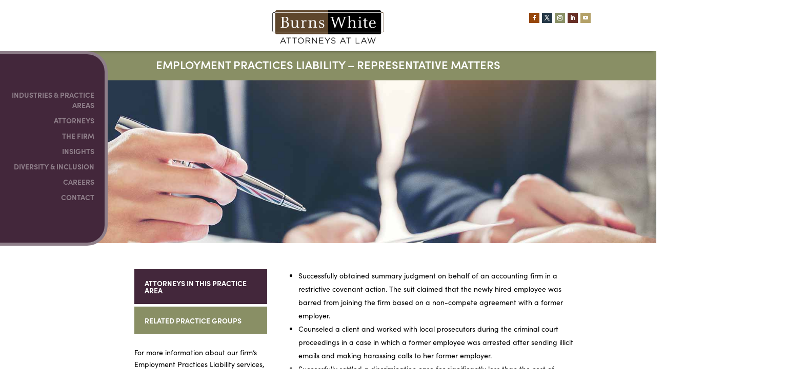

--- FILE ---
content_type: text/html; charset=utf-8
request_url: https://www.google.com/recaptcha/api2/anchor?ar=1&k=6Lez5MIhAAAAADRSw1a_83hq6k4LtuXHVCuKGkkT&co=aHR0cHM6Ly9idXJuc3doaXRlLmNvbTo0NDM.&hl=en&v=TkacYOdEJbdB_JjX802TMer9&size=invisible&anchor-ms=20000&execute-ms=15000&cb=cgjpqljb8j7
body_size: 44976
content:
<!DOCTYPE HTML><html dir="ltr" lang="en"><head><meta http-equiv="Content-Type" content="text/html; charset=UTF-8">
<meta http-equiv="X-UA-Compatible" content="IE=edge">
<title>reCAPTCHA</title>
<style type="text/css">
/* cyrillic-ext */
@font-face {
  font-family: 'Roboto';
  font-style: normal;
  font-weight: 400;
  src: url(//fonts.gstatic.com/s/roboto/v18/KFOmCnqEu92Fr1Mu72xKKTU1Kvnz.woff2) format('woff2');
  unicode-range: U+0460-052F, U+1C80-1C8A, U+20B4, U+2DE0-2DFF, U+A640-A69F, U+FE2E-FE2F;
}
/* cyrillic */
@font-face {
  font-family: 'Roboto';
  font-style: normal;
  font-weight: 400;
  src: url(//fonts.gstatic.com/s/roboto/v18/KFOmCnqEu92Fr1Mu5mxKKTU1Kvnz.woff2) format('woff2');
  unicode-range: U+0301, U+0400-045F, U+0490-0491, U+04B0-04B1, U+2116;
}
/* greek-ext */
@font-face {
  font-family: 'Roboto';
  font-style: normal;
  font-weight: 400;
  src: url(//fonts.gstatic.com/s/roboto/v18/KFOmCnqEu92Fr1Mu7mxKKTU1Kvnz.woff2) format('woff2');
  unicode-range: U+1F00-1FFF;
}
/* greek */
@font-face {
  font-family: 'Roboto';
  font-style: normal;
  font-weight: 400;
  src: url(//fonts.gstatic.com/s/roboto/v18/KFOmCnqEu92Fr1Mu4WxKKTU1Kvnz.woff2) format('woff2');
  unicode-range: U+0370-0377, U+037A-037F, U+0384-038A, U+038C, U+038E-03A1, U+03A3-03FF;
}
/* vietnamese */
@font-face {
  font-family: 'Roboto';
  font-style: normal;
  font-weight: 400;
  src: url(//fonts.gstatic.com/s/roboto/v18/KFOmCnqEu92Fr1Mu7WxKKTU1Kvnz.woff2) format('woff2');
  unicode-range: U+0102-0103, U+0110-0111, U+0128-0129, U+0168-0169, U+01A0-01A1, U+01AF-01B0, U+0300-0301, U+0303-0304, U+0308-0309, U+0323, U+0329, U+1EA0-1EF9, U+20AB;
}
/* latin-ext */
@font-face {
  font-family: 'Roboto';
  font-style: normal;
  font-weight: 400;
  src: url(//fonts.gstatic.com/s/roboto/v18/KFOmCnqEu92Fr1Mu7GxKKTU1Kvnz.woff2) format('woff2');
  unicode-range: U+0100-02BA, U+02BD-02C5, U+02C7-02CC, U+02CE-02D7, U+02DD-02FF, U+0304, U+0308, U+0329, U+1D00-1DBF, U+1E00-1E9F, U+1EF2-1EFF, U+2020, U+20A0-20AB, U+20AD-20C0, U+2113, U+2C60-2C7F, U+A720-A7FF;
}
/* latin */
@font-face {
  font-family: 'Roboto';
  font-style: normal;
  font-weight: 400;
  src: url(//fonts.gstatic.com/s/roboto/v18/KFOmCnqEu92Fr1Mu4mxKKTU1Kg.woff2) format('woff2');
  unicode-range: U+0000-00FF, U+0131, U+0152-0153, U+02BB-02BC, U+02C6, U+02DA, U+02DC, U+0304, U+0308, U+0329, U+2000-206F, U+20AC, U+2122, U+2191, U+2193, U+2212, U+2215, U+FEFF, U+FFFD;
}
/* cyrillic-ext */
@font-face {
  font-family: 'Roboto';
  font-style: normal;
  font-weight: 500;
  src: url(//fonts.gstatic.com/s/roboto/v18/KFOlCnqEu92Fr1MmEU9fCRc4AMP6lbBP.woff2) format('woff2');
  unicode-range: U+0460-052F, U+1C80-1C8A, U+20B4, U+2DE0-2DFF, U+A640-A69F, U+FE2E-FE2F;
}
/* cyrillic */
@font-face {
  font-family: 'Roboto';
  font-style: normal;
  font-weight: 500;
  src: url(//fonts.gstatic.com/s/roboto/v18/KFOlCnqEu92Fr1MmEU9fABc4AMP6lbBP.woff2) format('woff2');
  unicode-range: U+0301, U+0400-045F, U+0490-0491, U+04B0-04B1, U+2116;
}
/* greek-ext */
@font-face {
  font-family: 'Roboto';
  font-style: normal;
  font-weight: 500;
  src: url(//fonts.gstatic.com/s/roboto/v18/KFOlCnqEu92Fr1MmEU9fCBc4AMP6lbBP.woff2) format('woff2');
  unicode-range: U+1F00-1FFF;
}
/* greek */
@font-face {
  font-family: 'Roboto';
  font-style: normal;
  font-weight: 500;
  src: url(//fonts.gstatic.com/s/roboto/v18/KFOlCnqEu92Fr1MmEU9fBxc4AMP6lbBP.woff2) format('woff2');
  unicode-range: U+0370-0377, U+037A-037F, U+0384-038A, U+038C, U+038E-03A1, U+03A3-03FF;
}
/* vietnamese */
@font-face {
  font-family: 'Roboto';
  font-style: normal;
  font-weight: 500;
  src: url(//fonts.gstatic.com/s/roboto/v18/KFOlCnqEu92Fr1MmEU9fCxc4AMP6lbBP.woff2) format('woff2');
  unicode-range: U+0102-0103, U+0110-0111, U+0128-0129, U+0168-0169, U+01A0-01A1, U+01AF-01B0, U+0300-0301, U+0303-0304, U+0308-0309, U+0323, U+0329, U+1EA0-1EF9, U+20AB;
}
/* latin-ext */
@font-face {
  font-family: 'Roboto';
  font-style: normal;
  font-weight: 500;
  src: url(//fonts.gstatic.com/s/roboto/v18/KFOlCnqEu92Fr1MmEU9fChc4AMP6lbBP.woff2) format('woff2');
  unicode-range: U+0100-02BA, U+02BD-02C5, U+02C7-02CC, U+02CE-02D7, U+02DD-02FF, U+0304, U+0308, U+0329, U+1D00-1DBF, U+1E00-1E9F, U+1EF2-1EFF, U+2020, U+20A0-20AB, U+20AD-20C0, U+2113, U+2C60-2C7F, U+A720-A7FF;
}
/* latin */
@font-face {
  font-family: 'Roboto';
  font-style: normal;
  font-weight: 500;
  src: url(//fonts.gstatic.com/s/roboto/v18/KFOlCnqEu92Fr1MmEU9fBBc4AMP6lQ.woff2) format('woff2');
  unicode-range: U+0000-00FF, U+0131, U+0152-0153, U+02BB-02BC, U+02C6, U+02DA, U+02DC, U+0304, U+0308, U+0329, U+2000-206F, U+20AC, U+2122, U+2191, U+2193, U+2212, U+2215, U+FEFF, U+FFFD;
}
/* cyrillic-ext */
@font-face {
  font-family: 'Roboto';
  font-style: normal;
  font-weight: 900;
  src: url(//fonts.gstatic.com/s/roboto/v18/KFOlCnqEu92Fr1MmYUtfCRc4AMP6lbBP.woff2) format('woff2');
  unicode-range: U+0460-052F, U+1C80-1C8A, U+20B4, U+2DE0-2DFF, U+A640-A69F, U+FE2E-FE2F;
}
/* cyrillic */
@font-face {
  font-family: 'Roboto';
  font-style: normal;
  font-weight: 900;
  src: url(//fonts.gstatic.com/s/roboto/v18/KFOlCnqEu92Fr1MmYUtfABc4AMP6lbBP.woff2) format('woff2');
  unicode-range: U+0301, U+0400-045F, U+0490-0491, U+04B0-04B1, U+2116;
}
/* greek-ext */
@font-face {
  font-family: 'Roboto';
  font-style: normal;
  font-weight: 900;
  src: url(//fonts.gstatic.com/s/roboto/v18/KFOlCnqEu92Fr1MmYUtfCBc4AMP6lbBP.woff2) format('woff2');
  unicode-range: U+1F00-1FFF;
}
/* greek */
@font-face {
  font-family: 'Roboto';
  font-style: normal;
  font-weight: 900;
  src: url(//fonts.gstatic.com/s/roboto/v18/KFOlCnqEu92Fr1MmYUtfBxc4AMP6lbBP.woff2) format('woff2');
  unicode-range: U+0370-0377, U+037A-037F, U+0384-038A, U+038C, U+038E-03A1, U+03A3-03FF;
}
/* vietnamese */
@font-face {
  font-family: 'Roboto';
  font-style: normal;
  font-weight: 900;
  src: url(//fonts.gstatic.com/s/roboto/v18/KFOlCnqEu92Fr1MmYUtfCxc4AMP6lbBP.woff2) format('woff2');
  unicode-range: U+0102-0103, U+0110-0111, U+0128-0129, U+0168-0169, U+01A0-01A1, U+01AF-01B0, U+0300-0301, U+0303-0304, U+0308-0309, U+0323, U+0329, U+1EA0-1EF9, U+20AB;
}
/* latin-ext */
@font-face {
  font-family: 'Roboto';
  font-style: normal;
  font-weight: 900;
  src: url(//fonts.gstatic.com/s/roboto/v18/KFOlCnqEu92Fr1MmYUtfChc4AMP6lbBP.woff2) format('woff2');
  unicode-range: U+0100-02BA, U+02BD-02C5, U+02C7-02CC, U+02CE-02D7, U+02DD-02FF, U+0304, U+0308, U+0329, U+1D00-1DBF, U+1E00-1E9F, U+1EF2-1EFF, U+2020, U+20A0-20AB, U+20AD-20C0, U+2113, U+2C60-2C7F, U+A720-A7FF;
}
/* latin */
@font-face {
  font-family: 'Roboto';
  font-style: normal;
  font-weight: 900;
  src: url(//fonts.gstatic.com/s/roboto/v18/KFOlCnqEu92Fr1MmYUtfBBc4AMP6lQ.woff2) format('woff2');
  unicode-range: U+0000-00FF, U+0131, U+0152-0153, U+02BB-02BC, U+02C6, U+02DA, U+02DC, U+0304, U+0308, U+0329, U+2000-206F, U+20AC, U+2122, U+2191, U+2193, U+2212, U+2215, U+FEFF, U+FFFD;
}

</style>
<link rel="stylesheet" type="text/css" href="https://www.gstatic.com/recaptcha/releases/TkacYOdEJbdB_JjX802TMer9/styles__ltr.css">
<script nonce="8_VHCEyKiskOWMhI12jOpQ" type="text/javascript">window['__recaptcha_api'] = 'https://www.google.com/recaptcha/api2/';</script>
<script type="text/javascript" src="https://www.gstatic.com/recaptcha/releases/TkacYOdEJbdB_JjX802TMer9/recaptcha__en.js" nonce="8_VHCEyKiskOWMhI12jOpQ">
      
    </script></head>
<body><div id="rc-anchor-alert" class="rc-anchor-alert"></div>
<input type="hidden" id="recaptcha-token" value="[base64]">
<script type="text/javascript" nonce="8_VHCEyKiskOWMhI12jOpQ">
      recaptcha.anchor.Main.init("[\x22ainput\x22,[\x22bgdata\x22,\x22\x22,\[base64]/[base64]/[base64]/[base64]/[base64]/MjU1Onk/NToyKSlyZXR1cm4gZmFsc2U7cmV0dXJuIEMuWj0oUyhDLChDLk9ZPWIsaz1oKHk/[base64]/[base64]/[base64]/[base64]/[base64]/bmV3IERbUV0oZlswXSk6Yz09Mj9uZXcgRFtRXShmWzBdLGZbMV0pOmM9PTM/bmV3IERbUV0oZlswXSxmWzFdLGZbMl0pOmM9PTQ/[base64]/[base64]/[base64]\x22,\[base64]\x22,\x22wr82dcK5XQ/Cl0LDncOHwr5gHMKJGEfCkDnDmsOfw4nDlMKdUwjCmcKRGwDCoG4HfcOewrPDrcKsw74QN3NFdEPCj8KSw7g2YcO9B13DjMK1cEzCjMONw6FoRcK9A8KiccK6PsKfwoprwpDCtDwvwrtPw5PDnwhKwq/[base64]/CmDAad3bCrsOoa8KAw6RbwqvCp1BJKMOUIsK5R3fCnkI+An/DqlnDscOjwpUkasKtVMKsw4F6F8K5G8O9w6/CimnCkcO9w5krfMOlew0uKsOgw53Cp8Ovw6nCt0NYw5h1wo3Cj1cQKDxww6PCgizDpFENZAkuKhlFw4LDjRZ2JRJaTMK2w7gsw6rCocOKTcObwoVYNMKUOsKQfFVww7HDry/DnsK/wpbCiGfDvl/DkjALaA8XewA/R8KuwrZKwoFGIzUfw6TCrQBRw63CiVxTwpAPBXLClUYGw4fCl8Kqw5NSD3fCqmXDs8KNMcKDwrDDjEc/IMK2wrDDrMK1I1c1wo3CoMOrd8OVwo7Dtw7DkF0FfMK4wrXDt8OVYMKWwrpVw4UcBU/CtsKkDhx8KiXCnUTDnsK5w4TCmcOtw4TCmcOwZMKTwpHDphTDoR7Dm2IlwqrDscKtccKrEcKeIHkdwrMUwpA6eA7DqAl4w4nCoDfCl2ZmwobDjSzDp0ZUw5rDiGUOw78rw67DrBvCmCQ/w5DCmHpjHEptcVfDsiErM8OeTFXCgsOwW8OcwqNEDcK9wrTCpMOAw6TClxXCnngVPCIaFmc/w6jDmitbWCzCq2hUwojCksOiw6ZlKcO/wpnDkVYxDsKDJC3CnEjCi149wr/[base64]/[base64]/[base64]/F8KbwqHDmDpLbkcrXMKIbcK1IsKvwqXCscOIw4EZw4B9w6zCixI4wpvCl07DulnCmATCllcrw5vDosOTIMOewq03bUktwqbDlcOycknDgEtDwpwMw7JaM8KdY0suUcK/FWHDikdKwrAPwobDocO5b8K4J8O7wrxuw7/DsMOjRMKzUsK0EMKCN0QUwr3ChcKMJyfCl1vDrsKtV0QPXC4CJS/[base64]/[base64]/DtMKEa3daw4NJWXxIw4TDn8O4w6wNw4wEw7FjwqTDrzM9UVDCgGkxbcK1M8KlwqfDhh/CujPCqwgKfMKIwp9bJj3CpMOawr/CoQ7Cs8OPw4XDuVloRATCgR/[base64]/wp/Cqz9ZworDvCPDu8OowrTDmMKUw5jCnMKkw5cXUsKdfHzClsOvRsOqRcKzw6E3w47DkFgYwoTDt3JIw7nDglR8XlfCi2zCj8KHw7/Do8O9w6cdTyN0wrLCucKfYcOPwod1wrrCsMKww4TDs8Kya8O3w6DCiRh5w5YEbh4/w6BzQMOVXzMNw4Mwwq/Cnlg9w7bCpcKiBn84XVjDpivCmcKOw4/Cu8KTw6VND0puwrbDkg7CrcKrBEVSwoHCmMK1w4ZbE2kXw77DrUPCgMOUwrUWWMKTbMK2wr7Ds17Cr8Oawotwwq4kHcOaw50JUcK5w4fCq8KdwqPCjV/Dh8K6wrxVwrFowrl3d8Ohw5spwqjDkEQlGUjDpsKDw4AcOmYZw7HDmk/CuMKbwod3w5vCsBnChxhYURbDn0/Dvj8xKmrCjyTCiMK7w5vCp8KDwrxXQMOOY8OJw7TDvx7ClkvCvBvDuRnDhCjDqMOqwrlfw5F0wrFQPQXCkMOew4DDs8KCwrzDo3TCh8Kyw6dWPAUywoQFw7YcVSHCqsOdw7sIw4t+LjTDocKkfcKfTF47woB/LEHCvMKowp3DrMOvZHPCuSnCh8O8ZsKlBsKow5DCrsKLG05qwoLCoMKxAsKgQT7DsUTCl8Opw443I2PDuA/CjcOYw6bDlxB8WMONw5wgw7gqwpAoVRRXAjEZw4XDlzgKCcKAwq1DwoJWwrXCuMKEw4/[base64]/CgTXDp8Ocw5HCjH7DhcKxIVjCrMKeQsK2XsObw6vDmghccMKwwrLDt8KqOcOOwqcvw7PCmUciw6sVQcKCwo/CiMKpWMKAd0LCgDxPcx52ED3CrjLCssKZeH82wqDDjFp1wr/Dr8KPw73CscO+AFLCiA/Do0rDk0NPHMO3dhUtwo7DisOeEcO5X2VKZ8Kew7sYw6rDmcOEasKAXVPDph/CnsKKaMOTA8KGwocpw7/ClDgRRcKdwrMmwodtwo56w51Jw688wr3DrcKgVnXDgw11SCTChULCnx8/aiQGw5Bzw4bDnMO8wpAoWsK+FG9mMsOmGMK0WMKCwqR9wot5YMOTJm18wpvCi8OpwrfDvRB6UH/DkTJ3O8KLTk7CjFXDkUPCpcKuVcOww43CpcO/BMOke2jCo8Okwpgiw4I4aMKiwoXDjGvCv8KJMxYIwq9CwqjClUPCrQTCpQkpwoVmAQvCm8O9wrLDh8KQb8OWw6XCoArDrGFWcyrDvQwiURkjwrXCscOyEsKWw44mw6bChHzCisOfJUfCu8O4wpHCnF8Kw5VDwrfCpDPDj8OWwqo+wqIzKh/[base64]/CjcODw4PDgcOmZhjDv8KMLsOPDsKAMnzDgTjDn8Ojw4bCuMKrw4VjwoXDn8Ocw7jDoMOmXWRYTcK7wp1pw4jCgXJfKUzDm3YhfMOOw4bDksOYw7I6SsK/YMOHS8Kbw6fCgydPNMOFw6rDsl7CgcOwQSY1wpLDrxZyQ8OiYBzCusK8w50Yw5ZKwoPDpi5Mw7PDp8OEw5XDskBAwrrDosO7JkpswonDo8KUfcK8wqxSe2hbw4A1wrLDs14dwpXCphZbdBDDngHCoy/[base64]/MjheTGpsIjbDi2ZMw4vDjMKdG8OESMO+a382w5kLwofDu8Ofwq8EDsOJwrFSYcKfw54aw44regg5w5zCqMOAwqnCoMO/UsOiw7IMworDpcOSwpZgwoIdw7LDq0lPdhjDisKcRMKew58HYsOKS8KTTj7DgsOMGR4uwonCvMKKY8KFNkPDhlXCg8KURcKlPsKXQ8OKwrIrw6jDg2Ffw719dMKiw5zDo8OQKgsgw6zCvcO/VMK6dEA1wrtSccKEwr1tG8OpEMOfwqJVw4LCgXhbDcKkI8OgHkLDisOedcO8w6HCpg4vI2hyAkZ2Cww1w7/DqCliS8Oow4vDisKVw4LDrMOUVsOUwo/DtsOqw6jDsAxAWsO6aR7DjMOSw5YGw5vDtMO2YcOcZgfDv1HClnIyw7zCiMKTw5xqNHB7O8OANlrCjsO/[base64]/w7hTEyc0DyRfwovDqMOVw6DDmcK5w6fDiHvCundiIMORwpVFVMKhG2HCoEFYw57Dq8K/wrvCgcOWw4zDgHHCsEXDqsKbwoJywoLDhcOsVlwXXcKIw7vDm1HDtjjCkTzCosK1PxllGl4iHE1Hw6cMw4ZQwr/CisK/wpVvw4fDlkPDlETDsy0wW8K0C0BWC8KUMsKowoPDo8KTfEdGwqbDpMKbwo1gw6rDqsKqVFDDvsKEdwzDg38fwp4LQsK0IUhMw5sdwpYbw67DvDDCnihBw6LDp8KCw6FEX8OKwr3ChMKCw7zDl1/[base64]/wqHDoA7CssObbMOhw7jDuMKuRgnDmxrDusOMwpwudgEzwp8lwoZfw4/Ci3TDkwMyO8OwLjpcwonCjyzCk8O5L8KPNMObIsOnw5vCl8KYw5J3MQwswpDDiMONwrTDosO6w45zUsKuZMKCwq1SwpnChVrCjsKcw4HChkTDhXtCGATDmcKTw5oNw6fDj2TDlsOSPcKnKMK/wqLDjcOGw4Z3wr7CgC/CkMKXw5rCgEjCvcOoLcO+PMO9bT7ChsKrRsKcGGRxwodgw6vChHHDmMOYw61Xwo0IRlAuw6HDosO+w5zDkMOsw4DDocKEw7cww5hBJcKobMO4w7DClMKbwr/DkcKGwqNXw7jCkjVYOk0nYsK1w6A/w7jCoy3CpgTDucOHwoPDpwnCh8OMwppQw6fDmW7DtR4lw5V7JcKIc8KxVE/Dp8KAwrgNHcKRAEhsMcKrwohKwojCn0LDksK/w6gGEk5/[base64]/fkZLw7PCv2R5QMOswroqwr/Djxguw7rCqwBqasOnUcK/GMO+FsOzX1zDigFiw4jClxbDqQdNR8K9w7sKwr7Do8O0HcO0JH/CoMK1ZsKjScKgw5XCtcKKCj0geMKow67DoGXCt0RRwrluTsOhwojCusOQQC4MesKGw67DsFxPWsKJwrjDukTCrcOgwo10dnEYwp/CjH3Dr8OLw6oOw5fDosKwwrXDpn5wRzfCgsKfIMKpwqLCjMKEw7g9w77ChMOtOjDCg8OwYzzDg8OIbB/ChCvCuMOzYRjCsCfDg8Kgw59VMcOtTMKtDsKmHzDDoMOTVcOCCsOpY8K1wq/ClsK7WDssw47DlcKZVEPDs8KZRsKiGcOlwp5cwqlZfcK3w4vCs8OOY8OMHiPDgEzCucOywpVSwoFZw5xuw4/CrwHCq2bChDXChjXDhcOfd8OOwqXCpsOGwrPDhcO5w57DuVNgCcOiejXDlio1w5TCkEdWw7FqCwvCshXCoCnCocOldMKfDcOAaMKnYx4HEHhswp9VK8K2wrrCin13w5UswojDtMKYecKHw7ITw7HCmTnCmjIRK1HDlEfChREkw5FOw7lNDkvCn8O/w4rCpMKUw49Lw5jDi8OVw6pqwpwudMKvBcOSEsKhasOPwqfChMOWw4rDr8K1D0MhDHplwrDDisKSCgTCk0o4OsOcF8Kkw5nCscKuRsONZ8K5wpDCoMKCwo3DicOtBwBTw7pmwoAAcsO0OMOhfsOmwpdDKcOsDBTCklfDkcO/woIKaGXCghDDusKfbMOuCMO+NsOAw4VfHMKPdCl+a3XDsELDvsOfw6w6NnPDgHxLRzxofUwdf8OCw6DCqMO7fsOuT0YRHkPDr8ODUMOsHMKuwpIrecOewoJNFcO5wpocdysDLGoqR3odVMO/bl/[base64]/CsVHCqEwbw4vDjsKtwr9jRMKTw6/[base64]/ClBXDjWLDrMKtw4vDucOnf8OLNnXDnMKzT2BtNsKqw75MHjvDl3RJDMKyw7HCj8OiesKKwrDCh1TDgcOAw645wrLDoTfDrcO3w5VCwqoswoLDhMKzBsK/w4plwqLDo1DDt0Jhw4TDmxvClynDpcOEL8O6cMO1J2p4wq1mwp8zwojDnCpPLyY/wrRNCMK6OXoAw7vDpkUoPmrDr8OIXcOdwq1tw47Cg8OlWcOVw6PDs8K0RlLDkcKiYcK3w6LDqGkRwrYKw43Cs8KAXHYhwr3DjwMKw4XDq0bCrWIHeCvCq8KAw7rDrCxfw6fChcKOcUMYw5/DjRd2wpfCpwhbw6bCncKzNsKUw4ZUwooLfcKsFi/DnsKaRsOKSCTDlG1oIDUrA1HDgXhiNF7DlcOpCH8Ew55/wpkKPFIzP8OdwrXCqFTCkMOEehLCh8KNKVM0wqlTwphIcsKwccOdwq0Ewq3Cm8OIw7Qjwqhtwp8oJwjDjW/CmMKjN398w7/CtW/DnMKcwosIE8OPw5bClV4odMOEKlbCssOsZcOew6B7w7p5w515wpkKJ8KAHxsLwrVAw5jCt8KHZH0vw5/ClF4EDsKdw6DCicKZw54MSmfCiMK6DMO+DQHClTHDr2zDqsK+NR7CnQbCvGzDqcOewrzCkUI1F3okLT8EfMOmacKww5zCt0DDm1INw6vCmX1lMVnDhiHDlcOfwrLCuUkeecODwqMPw5lrwo/DocKbw4ctRMOvfXE7wps9w4DCj8KmWnAvJXhHw4tCw74KwofCmUvClMKewpAcFMKewofCoETCnBPCqsKNTg7Drj5pAy7DvsKXRQ4pZFjDncO/D09AaMOSw7ZvMsOGw7LDijTDuVFiw5lCPltCw7cHVV/Cs2TCpg7DsMOJw4zCti45KXrClH9xw67CusKdRU4KAmjDgA4LUsKUwr/CmADCjDnCkMOhwpbDnj/CiG3CssOowqbDkcK7SMOxwot+K00iTXTClHDCvGlRw6vDncOLVyxkFMOSw5DCoh7DrwRdw6/DrmUtLcK/D1zDnivCusKmcsOeegjCnsOqe8K4YsKUw5bDpH08FzzCqGU0wq5lwo/[base64]/DimjCgcKOwrTDvcKvfMORwqXCvH9iNcKNw5zDpsKrQsOXw5zCj8OzAsKCwpVKw6Z1QmscUcO7AMKowr1bwp0gwrhOS21VfXjCmQfCv8OwwqIJw4U1wprDnlNXDXXCq2ByGsOERwRsBcKVZsK6wrfDg8K2w7PChEx3FcOfw5fCtcO1WgfCuyM0wqvDkcOtM8KZCnU/w5zDmCERWjEew6khwoILbsOZA8KCHzTDj8OdR0TDjMObKmzDnMOWOj9PPh1IfMOIwrg/DVFSwoV5BirDmkwhAAxqdl8+VTnDgcOYworCmMOFSsOmIk/CgzzDsMKLDsK8w4/DvA9fKA4+w6vDvcOubHbDpcKZwo5lUcOkw51CwrvCqQDDlsO5RgUQFyQDHsOKGVYkw6vCoR/DtWjDm2DChcKIw6XDuyxOdhQGw77Di051woJGw4AJKMOZRQXDi8KcWcOfwq0OXsOkw4/CrMKDdhrCmsKowrNRw5jCo8OYREIcVsOjwrXDucKswoQVKE1/GzRvwq/DqMKuwqfCoMKWVMOyI8ODwprDg8OIe2lYwrlYw7h2SlZ/w6fCqhbChw5CW8OUw6xtPnsEwrnCksKfNSXDlXcRThBHQMKBR8KPwqLClMO6w4UQL8Oiwo/DgsOawpgZBWF2YMKbw4tHWcKNGTPCskXDsHk7dcO0w6rCmFQ/QzsFwqvDvH4RwqzDri4uZFkTN8OHe3tAw6fCgXLClMOlV8K7w4LCkUtnwopEKVwDXn/CpcOPw7d6w6/DgcKGH3FUYsKvSh/CjUDDosKKb2x7OknCqcKJCx1zfBUpw5Maw7zDmxnCisOWCsOUO0/Dl8OlbyzCj8KoEQA/w7nDplrDksOtw4PDncKgwqIdw7XDocO9Ui3Du3LDu0wBwqE0wrLCuBlxw47Cjh/Cj0Jdw7bDk3sAOcOCworCsSvDnz4dwpAKw77Cj8K5w7tvKHtUAcK5EcKmN8OxwrZZw7jCiMK6w54YPBIcEMOMJCMhA1MUwrbDrjDCiBlKSCI8wojCqyNAw7HCv0ZCw77DuCfCqsK+KcK2WQ0rwqLDlsKOwrTDpcOPw5nDjcOVwrDDpcKHwpzDqEjDg2wWw65VwpXDgF/CuMKzAWc6Tg10w70PPClkwowxK8KxNnhPCy3Cg8KUwr7DvsKswr57w6h6wrEhfkzDuEnClsKbXhpbwoRrc8OtWMKlwqYSQMKlwqYuw7A4I28twqsNw40iXMOAIz7Dri/[base64]/anVOVcKawrdsQmswF2DCiFnDrVELwot/wqZeDT02CsOdwrN+Jg3Cjj7DqnUyw7JQRzrCpsOtOWvCu8K7e2rCvsKpwo5PMF1XSyUkAkbCmMOBw4jCg2vCrcO/[base64]/DjV/CulnDsWTCpsOGwo/DtcKzcMO3SBwtw7BNIUxLCMOfRlDCrMKnJcKxw4I9OjzDnxF5WELDvcKiw6gGaMKoSmt5w4QowoUqwoNsw5rCt1fCocKgCzgSUMKDXcOYeMKiZWRLwoDDu0Qpw7M5WgbCv8Ovwr8ffWZsw4UAwq7CiMKOC8OUHhcYVlHCpMOKYMOVbMOncFcJMUnDr8O/YcOiw5TDnAHCjXpTV0fDqBoxaGosw6HDgDnDlznDi1zDgMOIwpbDksO2NsO1PMOwwqpEQn1iYMKbw5zCjcKfYsOEfH1UKsO1w7V/[base64]/DuysYw7cbw6XCjMKoFAxndMKJwpYaE1rDpkDCrAnDjx59cR3ClChrTcKBKsKjH1rClsKmwrzCqk/[base64]/WGYqecOww4kdV8K6w6YCwoh1YkUywq3Do0JGwprDhW3DkcK+H8KpwrFpX8KePMK1dsO/wqbDhVc+wpbCh8Ofw6Aqw5LDucOTw4/Cp3zCscOmwq4QLDbDrMO0JAdqLcKUw4cdw5sJByxmwqoXwrZEQm3Dti8RFMKrOcONUMKvwqERw7UcwrXDjztvdFLCrEFVw6tjLXhTKsKZwrbDojUfVVfCulnCiMOdPsONw4/DlsOgVSUoFnxicA3DuU/CmHPDvi0mw7lbw45MwpFcbQY1KcOrcBxhw5dAEA7ChMKpBUvCkcOtU8KTTMO+wojDvcKWw4g0w4dhwpoYVsOmVMKVw7rCs8O4wpwgHcKOwq9FwrPCisKzD8OWw6sRwr0AZC5cAH9UwqHCjcOoDsK/w7ZTwqPDoMK6H8KQw4/DlxvDgQzDmBY8wpYZI8O2wp3DusKMw4bDrTHDtjx+MMKpeDlXw4fDtcOsccOBw4RVw6dowoHDkX/Do8OFGcKMVl5uwpVAw4QCE38HwrpSw7bCmkQRw7xHLcOIwo3DnsKkwrFoZsK+cg5JwokWWMOVw6/ClwPDsEAkMgJnwqEkwrLDgsKTw4zDqcKjw6HDkcKXYsK1wo/DvFA4GMKVU8KdwrhtwpjDusOMIU7DicOga1bCvMOZC8KzNRECw6jCgAHCt0/DjcKnwqjDtsKBYCFaIMOdwr1GaVwhwoPDqjUXZMKLw6fCosKgOX3DsXZBfxPCkCLCpsKpwqjCn1HCicKNw4vCn2zCghLDi10xY8OkFUc6Dx7DqR9HLGtGwpXDpMOKVSY3VyXClMKbwpl2J3FDejzDqcOZwp/DhsO0w4HClCPCocO/w4vCvwtIwqjDsMK5wqjDrMOKDSHDrMOew51cw7Esw4fDv8Orw48ow69yF1p1HMOnQQrDsyXCnsOaasOmKsOrw5/DmsO7K8OOw7RDQcOaDkbCsg9rw5QCdMO1RMKgU0lEw5UOPsOzCUDDv8OWDwjDuMO8PMK7cjHCsls0Ry/CkynDuydkMMKzZm9qwoDCjBvCicO2wrcRw7xmwq3Dl8OXw4V/MGnDpsO9wo/DsHDCjsKDccKAw6rDuXTCl1rDv8Ouw5HDrxpwBMKBJhjDvkfDlsOEwofCjhAwKlPCgn7Cr8OCAMOrwr/DpwLCmSnCkBZUwonCrsKpX2/DgR9hew7CgsOMC8O2CE3CvjTDlMK5TcKeLsObw5PDgwUow4rDo8KBEiofw4HDvBXDoTVQwrN5wp3DlGohGwLDu2vCujJpM3TDsxzCkmPCtzTChSoIADV0L0HCihoFEzsVw7dJO8OlBQoPSX/[base64]/[base64]/[base64]/DhMKKGMOIeS91IDoUw6jCgUPCg8O4wq/ClcOvZ8KJIiLCrjMgwpbCusOHw7TDoMKtEDfCnWkwwpDCs8KqwrlUcDPCsAIuw6BawpfDqDpHL8OcTDnCqMKKwpw5XVJVNMKMw40SworCqcKIwqIlwpPCmnduw7knMMO1QsKpwpNNw6bDhMKgwr/CknIePDHDuk1RIcKXw5DCuWUmdsOePMKawpjCqz9yNAPDrMKbDz/CgD4sccOBw4vDtsOAZk/DrnvCv8KKD8OfO3zDlMODOcOlwojDnAMVwoDCo8OIOcK9ZcOPw73CuHFdGD/DkxnDtDF9wrlaw5HCgMKXWcKqZcOHw5xCe3EowqfCosKkw6vCnsOTwq4+NB1HDsOrFMOvwr1FRwxkwrdjw5bDtMO/w7pswrbDqQ9cwrLComAVw4/DscO0B33Ds8Ojwp1Ww7TCoTzCk3LDqsKVw5VpwojCgljCjsOCw70hasOkCVnDm8KTw7lkL8KCaMO7wrNmw50yOsOhwohsw5QbDBHDsQI4wo9OU2vCrxBzJibCgEjCkFMSwpAFw5HCg1xDQ8Osd8K+BRHCt8OowqrChXV/wozDt8K0AsOyC8Kte1ocw7HDucKnKcK6w6g/woULwr/DqyXDuE48PFAzXcOyw5gSN8Oaw4/[base64]/CklDCusKAwqHDl17DhVPDjjnDv8KzJ0fDi2PCkgPDniBjwr9QwqlmwqLDtGMZwrrCmVZVw5LDlQXDkEHCkirCp8K+w54MwrvDicKRDU/[base64]/CncOge8OWwpfCssOhbFcPwosOwoPDj8KFVcObwqU9wrPDusKPwrsRUF7CicOXJ8OyDsOoNGNFw4svdX1lwrPDmMKgw7hsRsK/J8OfK8KxwqfCo3TCkmF2w73DqMK2w7PCqSDCnE8vw440ZGLCqDFWfcOcw4pww7/DmcOUQlkDQsOoNsOxwojDuMKcw5PCs8OcOjjCmsOhQMKHwq7DniLCv8KyO1tFwrE/wrLDvcKpwrssDMKBdlfDhMKww4XCqlXCnsODScONwoh9GhgKLQ9rKRJFwqLDsMKcA1Qsw53DuDJEwrAqU8Orw6jCn8KDw5fCnGQGOA4UdS1zO3ESw4rDmCIGJcKUw4JPw5bDqhJiecOvCsKzd8OGwrLCksOzQXxGfj7DnnsBacOJGVfCmzkVwpjDksOYbMKew5LDqi/[base64]/Dp3BkwqrDnj7CoGpuwonDsyISBhnDpF50wofClW7CucKewqoaCsKawq5MCjXDhwPCvnJRFsOvw6UecsKqNUk4byg8CUvCvGgcZ8KrTMOdw7ILDjUiwosQwrTDoWdqAMOvS8KKd2zDj2tiIcOsw43CtcK9EMO/wo8iw7jCsi5JM10ITsO2E0zDpMOiw7oLZMKiwo92VyUxw4LDl8OSwo7DicOcDsKPw4gKa8KmwqHCnzPCpcKPTsKtw4Bpwr/[base64]/CssOqVhVJBnLDunJHwqjDowosw53Du8OtE8KrJjzDp8OkS17DrDUrfkPDgMK2w7crRMOUwosLw4BuwrFuwp/CvsKkUsOvwpAcw4srXcKzAsKFw53DoMK0BnNaw5DCn0gBbFFdCcKtSB1uwqbDvnrCrwRtZMKXYMKZQh/CikfDt8Oyw5XCjsOPwr4uBH/CmRlewrhvTgsTC8OVb11DG0rCgTBlGUBZTE5wfkwYEzzDrRYtasOww7lqw6fCp8KuK8O/[base64]/CkcKGWALDmCFyw4LCsRrDoMOkQ04ew47CnsO4wr8Cw79SV39xakR6IsKbwrxbw4kew5zDhQNSwrAvw5VvwqsTwq3CrsOiFsONKi91PMOzw4Via8KUwrbDn8K4w4t0EsOsw48sBmxQcsOgSkXDtcKqw7FHwod/wofDsMK0G8KqYwbDlMOBw6t/EcOmXHl5GMKAGVAoNxRjasKkNWHCmhvDmjRxAAPCtUIXw69hwpIcw7zCicKHwpfDsMKqPcKSFG/DlU/[base64]/CvG5+wqFMwqYdwpHCkWnDocOsdgjDtm/Dnl3DkyXCmh1SwoITAlDDvl/Du2QLJ8ORw6HDrsKdUDDDim4jw7zCiMK6w7BXKyrCq8O3RMKtAcOgwo99EAzCkcKMclrDisKBABFvesOuwp/[base64]/w4nDvlEVwp7DplZERHMhMMKBDikCOGbDoHtKcUxwYRBNVzPDkxrDiSPCuj7CjMOvPTfDiAPDkWAfw7nDnwI/wrwxw5jDiVrDrFM5Yk3CpjI/woTDnjrDqMOZdFPCvkFuwo1WGm/Cj8K2w5Rzw5XCuQkqWhotwoN3f8OqAi3CuMOyw5QPWsKmG8Knw7EIwptGwod/wrXCtcKLWGTCrRLCjsK9LMK2w41Mw5jCsMO4wqjDmjbCnwHDtBccasKew7Ajwqgpw6FkfcONfcOuwrzDn8ORe0zCnFfDm8K8w6bCp1zCrcKcwqxTwqUbwo9lwoJmX8O0cVnDmcOeS0x7KsKewqx6MEQYw6MSwrfDiUF9ccOJwqwuwoRrbMOuBsOUwrHDhsOnbnPChn/Cr0LDp8K7HcKEwqVAGCzCkEfCqcOzwrrDtcKUwqLCuC3CpcOcwr3CkMOWwpbCusK7PcONZBMucmDCg8Olw6nDixlmCxp7GMOiekciwrnDn2HDkcOQwozCtMOhwqfDrEDDkgU/[base64]/Cmi3DgsKbXgbCrsKowrHCtcKnFsOUw7nDi8OXw6zCsmLCok4UwqXCscO4wrUFw6Eew6nDrsKNw5ICf8KeK8OOTcK2w6vDp10KGVlFwrbDvz5qw4bDr8OTw6g9b8O9w5UXwpLCrMK+wqQRwqhoDV9/MMKJw7hKwpNmQXTDvsKGJRIhw7UYVhHCvsOvw6lhe8KpwqLDj0MRwqlOwrnCoEHDkkF6w57DqRcwHGRsB35Ie8KMwrIiwp81QcOawq0pwp1kTxjCgMKIw7Zdw5BYUMO2w4/DsA8IwrXDmkXDgwV/OHdxw44zR8KFIMKpw4QPw58vNcOuw4jCqD7CmzPCscKqw5jCtcOeLSbDkS/DtABqw7Zbw40YNFcjw7XDhMOePSpLIcO+w4R5a18uwqEPPyjCtFZnWcOcwo0NwppVOsORLMKyTAY0w5fChx12BREgR8O8w7sVVMKQw5XDpUQLwq/[base64]/Cq8Kxw7gGw4gPPFhXVxBzZm8Jw45IwozCusKSwpPChRfDmsKpw4bDpnptw7BRw4h+w7PDlSTDgsKqw4nCvMOyw6nCpAIkbsKUfcKzw6R9YsKSwqrDjMORGMOlWcKdwrvDnUgkw7AMw5rDl8KYdcKxFWnCmsOcwpBXw5DDlcO/w4bDmGsUw6zDp8Olw48rwq7CtVFyw5MqAcOXwrzCk8KiJljDmcOVwoh6Z8OffMObwrfDoWzDiAQ0woHDnFJ9w7dfO8K9wqI8N8K1aMOZLWNxw6JKUMOJT8KxP8OWe8K/Z8OQRitnw5BUwpbCosKbw7bCn8OaWMOcX8KCE8KTwrvDul4XSMOQYcKEBcKUw5FEw5DDpSTCjiVMw4BXUUfCnnpIBQnCtcObw7Fawr80CMO2csKyw43CssKKcWvCscOIXsOrdjgcKcOpZy19AcOWw5Erw5nDoAzDlTXDhy1VKHcUY8KhwpDDjcKKPwDCocK/YsOpKcOdw7/[base64]/[base64]/w6QJOsKXw5rDo8Oqw73CpcOpKcO3wrlywrAIw6DCrMO1wo7DqsKWw7DDn8ORwo/Dgl58JEHCvMOSZcOweUV5w5EgwpnClMOKw47Dp2rDgcKtw4fDlV1pLWYnE3jCrGbDkcOew49CwosMDcKLw5TClsOdw4Z/w7x+w4UWwo5Cwr82B8OmW8KHAcO4DsOBw51vT8OOasOtw77DhGjDj8KKL3zCh8OGw6FLwr19d21aDSfDqmUSwp3ChsOMdVUowofCgzbDqyMQV8KMXVsrUzgQa8KhelRGZMOYLcObf0LDgsO2X3/DjMKpw4pSf03Do8KiwrXDr0DDqH7CpW1Rw6XCkcK5LcODacKDf0TDmsOSY8OJw7zClxXCoTp1wrzCtsOMw5rCmnXDn1nDmMODNcK9GlNmbcKRw4jDr8KzwpUxw4DDusO/[base64]/DiMOnXcOqw6jCjMKXesOzSMKvQ8KRwpjCizPDojReGTNmw4jCksKxDMO8wo/DmsKDZVgTeABNYcOKEGXDosOgd0XCt3l0UcKKwq7Cu8KGwrtjJsK/EcKPw5ZNw5QNOHfCuMOswo3CssOpKiFfw4Umw4HCvsK/YsK5GMOgYcKfYsKGAH4SwpkCQnJiIhjCrG5Dw4/DkXZDwoB9NTUpasO6FsOXwrQjNMOvERdhw6gbRcO4wp4bVsKyw4Z/[base64]/DrTF5wpzCucORwr/Cpz/[base64]/[base64]/woXDtsKQdhI3a8OUHcOhw73DsSJjw404wrrCrjDCmFB3ZMOzw74/[base64]/H8KRw71dHMKFwrvDiVvCu8KUw7zCgCEvMMKNwqhFIDzCgcKbUUnDlMOtQ3lXeQzDs3/CihZCwqsNV8KtccONwqTCjsK8DxHDn8OAwozDiMKkw7x/w7wLTsOKw4nCqcK/w5rChUzCl8KaeAouCy7DucOnwo9/DAAHw7rDikEyb8KWw4EoHMKSE0HCkyHCqV3ChGwJCTLDusORwr5MJcOZEyrCqcOmE3F1wp/DuMKbwrbDrkrDrU9/w4YDZMKlKcOkdxsOwqnCoSHDvsOBNEDDu3RRwonDlsKhwpImIsOsM3bDhsKxW0DDrGpmc8O+KMKRwq7DpMKefMKuPsOISVAtwqbDkMK6wr/Dr8KcA3zDosOkw7BMP8Kzw5LCtcKow7x4Kg/CkcKUIlMPRwrCgcKcw6rCrcOvWVgwK8OTH8OKw4AZwocXI0zCssOyw6YRwozCmjrDrUnDisOSacKsZUAkJsOUw51wwq7DlW3CiMOFIsKAQUzDr8KzZ8K1w5Q9VzsgCFhKGsOLYlLCk8KUN8ORw47CqcOIH8Ohw5towqbCvcKCw5cQw5gtPsOQEzU/w4UYXcOkwqwTw58awrLDksOfwpzCrAvDh8K6S8KIaCpadUNWYcOuQsOvw7J+w4zDrcKqwoLCoMKsw7jCondbdk0kXgl5fUdBw7LCjcKbLcOiTBjCl2jDjcOTwqnDlkXDpsKfw58qFzHDrVJ0woNzf8OIw4cww6hvd2/DnsOjIMOJw791Rz0ww4jCiMO1RlPCnMOAwqTDpknDpsK0DlIXwrdOw5wfb8Ovw7ZbSXzCvhlhwqkPbsOSQFnCpBDCuy7CoHhGO8KzNMORQMOlPMO/NcORw5FSEXZ1GAXCq8OpOhHDv8Kdw4DDgxPCjcOEw5h/WQjDs2/CpElxwoE9J8KNQ8O6wp9dUEkHV8ONwqZ2LcKwbEHDtyfDvx0hPituO8Knw7pmR8KOw6Z6wq16wqbCsVtGw51zVBvCksOndMKNX13DszpjPmTDjTLCiMKzWcO7GxgsFijDt8OWw5DDpynCmWUCwobCs3zCt8KDwrHCrsOeGMO3w67Dk8KJVyYlOcKJw7zDuG5zw6/CvEzDp8K+e1LDtw5+CDFrw47Cm3rDk8KgwrDDnkhJwqMfwotfwo00TlHDrTLCnMKLw5HDucO2ZcKVTH87WTfDhsKLQRnDuWUgwoXCsnZ9w5gsAmI/[base64]/Di8KkwrHDnQFNwpnDvMOlPMODTsOCMCLCiMO9asKZXwsew6k6wqvCm8O3DcOjJ8OfwqPCoSLCiX8nw6fDhgTDvX58wpTDuFMFw7Redlsxw4Bfw6tdCGHDizfCucO+w7XCukrDqcKiOcOpXX9RKcOWNMKawoDCtmXCu8OZZcKgNzDDgMKewp/DtMOqBDHCjcK5fsKxwpMfwqPDs8Omw4bChMOGfBzCunXCq8O5w5o/wo7CkcKFHjpWU015w6rCuHZFdCXCuGI0wqbDt8KTw6YfBMOTw4dDwp9cwoY6ei7ClcKwwrN0cMK7woMHasKnwpF/wrnCmyRVG8KFwqjChsOVw4ZhwrDDoRPCjncaLEoaWG3DiMO5w44HfkYfwrDDvsK3w6vCvE/[base64]/DtsKrM3jDhhzCusOudsORNsKrwp7CikYOw78+w5U8FcKzwrJ7wobDo03DoMKXC2DCkCgtI8O6F3vDpCAiAU9tQcKvwr3CgsOiw4BYAlPCgcK0bzJTw688El/ChVbCo8KVTMKZBsOpBsKew4zClE7DnVbCp8OKw4tcw5dcFMKewqHDrCvDh1fDpXvDglPDlgjCjVjDvAEhWUXDjXsBTTpeNcKJRiTDmMOxwpvDjsKFwpNgw5Vvw6jDg2zDm3h9UcOUMDMCKQrDjMKnVhXDiMOHw67DqihFAn/[base64]/ClsKfwo/[base64]/wqzCpMKkcS/[base64]/CgVk3wqIFEjnCmcKGwpzDtA9zBSNbwqF0wqF5wqdVOjXCo3/[base64]/Ct2lew4NnwrbDt8Ofw63CpMKCPw8Rw5ITMzQGwqrDuT5YwpgSwqPCjsKrw7prZHRyRsOjw7JnwrY+SBV/[base64]/DuWHCiDjDm8O9ZsKSwozDv1IWPjDDi2kYXcOGYcOKTUomGkXDjUMbZX3CjTw4w7lxwo3Cr8KuasOwwpXCtMOdwpfCn0VwLMO3fkLCgTsQw67CrsKpdlglaMKAwrYgw54ZCS/Di8K8UMKnakbDtQ\\u003d\\u003d\x22],null,[\x22conf\x22,null,\x226Lez5MIhAAAAADRSw1a_83hq6k4LtuXHVCuKGkkT\x22,0,null,null,null,0,[21,125,63,73,95,87,41,43,42,83,102,105,109,121],[7668936,839],0,null,null,null,null,0,null,0,null,700,1,null,0,\[base64]/tzcYADoGZWF6dTZkEg4Iiv2INxgAOgVNZklJNBoZCAMSFR0U8JfjNw7/vqUGGcSdCRmc4owCGQ\\u003d\\u003d\x22,0,0,null,null,1,null,0,1],\x22https://burnswhite.com:443\x22,null,[3,1,1],null,null,null,1,3600,[\x22https://www.google.com/intl/en/policies/privacy/\x22,\x22https://www.google.com/intl/en/policies/terms/\x22],\x22PCrsN9Ig+T6lQ9BPAVXBiZ9z0XYN6H2xfn3ngVr5I4c\\u003d\x22,1,0,null,1,1763141488571,0,0,[238,35],null,[198,196,110],\x22RC-oilMNUDtSyM9Yw\x22,null,null,null,null,null,\x220dAFcWeA4LIn8FWezZYmjPuWQlAvLKA7zuf6ZAMxVuCj09cE2Fgb9bryw4KNyWzOYqO2jpOTbOBhvwym9-g98qXEjWe1YZY3cA3w\x22,1763224288358]");
    </script></body></html>

--- FILE ---
content_type: text/css
request_url: https://burnswhite.com/wp-content/et-cache/22007/et-divi-dynamic-tb-339-tb-765-22007-late.css?ver=1756150275
body_size: 105
content:
@font-face{font-family:ETmodules;font-display:block;src:url(//burnswhite.com/wp-content/themes/Divi/core/admin/fonts/modules/social/modules.eot);src:url(//burnswhite.com/wp-content/themes/Divi/core/admin/fonts/modules/social/modules.eot?#iefix) format("embedded-opentype"),url(//burnswhite.com/wp-content/themes/Divi/core/admin/fonts/modules/social/modules.woff) format("woff"),url(//burnswhite.com/wp-content/themes/Divi/core/admin/fonts/modules/social/modules.ttf) format("truetype"),url(//burnswhite.com/wp-content/themes/Divi/core/admin/fonts/modules/social/modules.svg#ETmodules) format("svg");font-weight:400;font-style:normal}

--- FILE ---
content_type: text/css
request_url: https://burnswhite.com/wp-content/themes/Divi-child/style.css?ver=4.27.4
body_size: 3889
content:
/*
Theme Name: Divi Child
Theme URI: http://www.elegantthemes.com/gallery/divi/
Template: Divi
Author: Elegant Themes
Author URI: http://www.elegantthemes.com
Description: Smart. Flexible. Beautiful. Divi is the most powerful theme in our collection.
Version: 4.18.0.1661519023
Updated: 2022-08-26 13:03:43

*/

/* ADOBE SOFIA FONTS */
body {
	font-family: sofia-pro, sans-serif;
	font-weight: 400;
	font-style: normal;
}
h1 {
	font-weight: 600;
}
h2, h5 {
	font-weight: 700;
}

h2, h3 {
	line-height: 1.2em;
}

.et-db #et-boc .et-l .et_pb_blog_0_tb_body h2.not-found-title {
	font-size: 22px !important;
	line-height: 1.2em !important;
	color: #B4A168 !important;
	font-weight: 700 !important;
	text-align: left !important;
}

h3 {
	font-size: 17px;
	font-weight: 700;
	color: #898f65 !important;
}
span.home-blog-btn {
	float: right; 
	font-size: 12px;
}
p a {
	text-decoration: underline;
}
.footer-content h3 {
	font-weight: 900;
	padding-bottom: 20px;
}
.footer-content p {
	padding-bottom: 15px;
}
.footer-content p a {
	text-decoration: none;
}

ul ul {
	padding-bottom: 0px !important;
}

.entry-content ol  {
    list-style-type: decimal;
    list-style-position: outside;
	padding-left: 23px !important;
}

.grecaptcha-badge {
	visibility: hidden;
}
/* ATTORNEY LANDING PAGE */
/* create css grid column template */
.bw-blog-css-grid > div {
  display: grid;
  grid-template-columns: repeat(auto-fill, minmax(150px, 1fr));
  gap: 20px;
}
/* style css grid item or blog post */
.bw-blog-css-grid .et_pb_post {
  align-self: start;
  padding: 0px;
}
.bw-blog-css-grid .et_pb_post .entry-featured-image-url {
  margin-bottom: 10px;
}
.bw-blog-css-grid h2.entry-title {
	font-weight: 600 !important;
}
.bw-blog-css-grid .et_pb_post {
    margin-bottom: 25px;
}
.et-social-rss a.icon:before {
    content: "\e076" !important;
}

div.printfriendly.pf-button.pf-alignleft img.pf-button-img {
    vertical-align: baseline !important;
    margin-right: 5px !important;
}

span.attorney-li-icon img {
	margin-right: 8px;
}

span.attorney-li-icon img:hover, span.attorney-email-icon img:hover {
	opacity: .75;
}


/* List Practice Groups on Attorney Bio Page */
.pg-display-list a {
	display: block !important;
	padding-bottom: 6px !important;
}
.pg-display-list-2 a {
	text-decoration: none !important;
	display: block !important;
	line-height: 1.3em !important;
	margin-bottom: -1.3em !important;
}

/* remove pagination from blog module grid with absolute position */
.bw-blog-css-grid > div > div {
  width: 100%;
  position: absolute;
  bottom: 0;
  transform: translate(0%, 150%);
}
 
/* Resize Featured Image Thumbnails */
.bw-blog-css-grid .entry-featured-image-url {
  padding-top: 150%;
}
.bw-blog-css-grid .entry-featured-image-url img {
  position: absolute;
  height: 100%;
  width: 100%;
  top: 0;
  object-fit: cover;
}

/* Width of Blog Posts */
.et-l .et-l--post .et_builder_inner_content .et_pb_row {
	width: 100%;
}
.news-events-home .et_pb_post {
    margin-bottom: 0px;
}

/* BLOG LANDING PAGES */
.blog-landing-page .et_pb_post {
    margin-bottom: 0;
	padding-bottom: 10px;
	margin-bottom: -10px;
}
.blog-landing-page .pagination.clearfix {
	margin-top: 30px;
}

/* BUTTONS */
span.home-blog-btn:hover {
	color: #000000;
}
body.et_pb_button_helper_class .et_pb_button, body .et_pb_bg_layout_light.et_pb_button:hover {
    padding: 0em !important;
}

/* Contact Form 7 */
input.text, input.title, input[type=email], input[type=password], input[type=tel], input[type=text], select, textarea {
    background-color: #fff;
    border: 1px solid rgba(200,200,179,0.6);
    padding: 10px;
	margin-top: 4px;
    color: #4e4e4e;
    width: 100%;
}
label {
	color: #707070;
	font-weight: 600;
}
.wpcf7-submit {
	background: #96460a;
	color: #ffffff;
	border: 0px solid #555555;
	padding: 8px 20px 10px;
	text-transform: uppercase;
	font-family: sofia-pro, sans-serif !important;
    font-weight: 700 !important;
	letter-spacing: .5px;
	font-size: 16px;
}
.wpcf7-submit:hover {
	background: #243746;
}

/* Constant Contact Form */
.ctct-form-embed.form_0 .ctct-form-defaults {
    background-color: rgba(255,255,255,0) !important;
}
div.ctct-form-embed div.ctct-form-defaults {
	padding: 24px 0px !important;
}
div.ctct-form-embed div.ctct-form-defaults h2.ctct-form-header {
    color: #e6e6dd !important;
	font: 22px sofia-pro, sans-serif !important;
    line-height: 1.5;
    -webkit-font-smoothing: antialiased;
    font-weight: 700 !important;
	text-transform: uppercase;
	letter-spacing: .5px !important;
}
div.ctct-form-embed form.ctct-form-custom div.ctct-form-field {
    margin: 0 0 12px !important;
    text-align: left;
}
.ctct-form-embed.form_0 .ctct-form-custom .ctct-form-button {
    max-width: 100px !important;
	padding: 10px 5px !important;
	float: right !important;
	border-radius: 0px !important;
	text-transform: uppercase !important;
	border: 0px solid #243746 !important;
	background-color: #243746 !important;
	font-family: sofia-pro, sans-serif !important;
	font-weight: 700 !important;
	text-transform: uppercase;
	letter-spacing: .5px !important;
}
div.ctct-form-embed form.ctct-form-custom input.ctct-form-element {
    height: 40px !important;
    padding: 0px 10px !important;
    border: 0px solid #d5d4c5 !important;
    background-color: #d5d4c5 !important;
    box-shadow: inset 0 0px 0px rgb(0 0 0 / 0%) !important;
    border-radius: 0 !important;
}
p.ctct-gdpr-text {
	color: #ffffff !important;
}
label#email_address_label_0.ctct-form-label.ctct-form-required {
	color: #ffffff !important;
	text-transform: uppercase !important;
	letter-spacing: .5px !important;
	font-size: 14px !important;
	letter-spacing: .5px !important;
}

/* crop images to aspect ratio */
.image-16-7 .et_pb_image_wrap {
	padding-top: 43.2%;
	display: block;
}
.image-16-7 .et_pb_image_wrap img {
	position: absolute;
	height: auto;
	width: 100%;
	top: 0;
	left: 0;
	right: 0;
	bottom: 0;
	object-fit: cover;
}

/* PRACTICE GROUP PAGES */
.practice-grp-body h3 {
	padding-top: 10px;
	line-height: 1.2em;
}
.practice-grp-title h1 {
	padding-bottom: 5px;
}
.practice-grp-accordion h5.et_pb_toggle_title, .faq-accordion h5.et_pb_toggle_title {
	padding: 0px;
}
.et_pb_accordion .et_pb_toggle.et_pb_text_align_left .et_pb_toggle_title, .et_pb_accordion .et_pb_toggle.et_pb_text_align_left h5.et_pb_toggle_title {
  padding: 0px;
}

.practice-grp-accordion h4 {
	padding-top: 10px;
}

.practice-grp-accordion ul li, .faq-accordion ul li {
	padding-bottom: 6px;
}

.practice-grp-accordion ul, .faq-accordion ul {
	padding-bottom: 0px;
}

div.letter-block {
	margin: 3px;
	float: left;
	padding: 5px 0px;
	width: 25px;
    background-color: #ffffff;
} 

.letter-block a:hover {
	font-weight: 800;
} 

/* SIDEBAR NAVIGATION */
.sidebar-vertical-menu .et-menu > li {
	padding-right: 0px;
}
.sidebar-vertical-menu .et_pb_menu__menu nav ul li {
	display: block;
	width: 100%;
}
.sidebar-vertical-menu .et_pb_menu__wrap {
	justify-content: flex-start !important;
}

/* Active Link Navigation Blog Category Pages */
#news-pg #menu-item-11712.et_pb_menu_page_id-11585.menu-item.menu-item-type-post_type.menu-item-object-page.menu-item-11712 a {
	color: #96460A !important;
}
#articles-pg #menu-item-11709.et_pb_menu_page_id-11587.menu-item.menu-item-type-post_type.menu-item-object-page.menu-item-11709 a {
	color: #96460A !important;
}
#events-pg #menu-item-11711.et_pb_menu_page_id-11589.menu-item.menu-item-type-post_type.menu-item-object-page.menu-item-11711 a {
	color: #96460A !important;
}
#webinars-pg #menu-item-11714.et_pb_menu_page_id-11591.menu-item.menu-item-type-post_type.menu-item-object-page.menu-item-11714 a {
	color: #96460A !important;
}
#podcast-pg #menu-item-29939.et_pb_menu_page_id-29935.menu-item.menu-item-type-post_type.menu-item-object-page.menu-item-29939 a {
	color: #96460A !important;
}
#covid-pg #menu-item-11710.et_pb_menu_page_id-11595.menu-item.menu-item-type-post_type.menu-item-object-page.menu-item-11710 a {
	color: #96460A !important;	
}
#attorney-positions-pg #menu-item-11891.et_pb_menu_page_id-11579.menu-item.menu-item-type-post_type.menu-item-object-page.menu-item-11891 a {
	color: #96460A !important;
}
#staff-positions-pg #menu-item-11892.et_pb_menu_page_id-11581.menu-item.menu-item-type-post_type.menu-item-object-page.menu-item-11892 a {
	color: #96460A !important;
}
#summer-law-pg #menu-item-11893.et_pb_menu_page_id-11583.menu-item.menu-item-type-post_type.menu-item-object-page.menu-item-11893 a {
	color: #96460A !important;
}
/* END SIDEBAR NAV */

/* CONTENT VIEWS COVID RESOURCES PAGE */
.pt-cv-wrapper .btn-sm {
    padding: 5px 0px;
    font-size: 12px;
}

#pt-cv-view-2297620j6k + .pt-cv-pagination-wrapper a.pt-cv-more {
	font-weight: 700 !important;
}

.pt-cv-pagination-wrapper {
    margin-top: 0px;
}

.pt-cv-wrapper .btn .caret {
	display: none !important;
}

.pt-cv-clear-pagination {
    margin-bottom: 0px !important;
}


@media (min-width: 981px) {	
/* MEGA MAX MENU NAVIGATION DESKTOP */
.logo_container {
	display: none;
}
#mega-menu-wrap-primary-menu #mega-menu-primary-menu li.mega-menu-item.mega-menu-megamenu ul.mega-sub-menu li.mega-3-columns > ul.mega-sub-menu > li.mega-menu-item {
    padding-right: 20px;
}
.mega-menu-item-11621 ul.mega-sub-menu {
	background-color: #c6bec4 !important;
	padding-top: 10px !important;
}
.mega-menu-item-11622 ul.mega-sub-menu {
	background-color: #d3d3c3 !important;
	padding-top: 10px !important;
}
#mega-menu-wrap-primary-menu #mega-menu-primary-menu.mega-menu-vertical li.mega-menu-megamenu.mega-align-bottom-right > ul.mega-sub-menu {
	margin-left: 210px !important;
	max-width: -moz-calc(100vw - 210px) !important;
	max-width: -webkit-calc(100vw - 210px) !important;
	max-width: calc(100vw - 210px) !important;
	top: -75px;
    min-height: 380px;
}
/* fix column wrap mega menu */
#mega-menu-wrap-primary-menu #mega-menu-primary-menu li.mega-menu-item.mega-menu-megamenu ul.mega-sub-menu ul.mega-sub-menu {
    display: flex;
    flex-direction: column;
    flex-wrap: wrap;
    max-height: 400px;
	height: 380px;
}
	
/* FLYOUT MENUS DESKTOP */
#mega-menu-wrap-primary-menu #mega-menu-primary-menu.mega-menu-vertical li.mega-menu-flyout.mega-align-bottom-right ul.mega-sub-menu {
	margin-left: 26px;
}
/* Practice Group Pages */
.practice-grp-accordion .et_pb_toggle.et_pb_module.et_pb_accordion_item {
    margin-bottom: 2% !important;
}
.faq-accordion .et_pb_toggle.et_pb_module.et_pb_accordion_item {
    margin-bottom: 4px !important;
}
.custom-post .et_pb_section {
    padding: 0;
}
	
/* TAB MODULE DESKTOP */
.custom-tabs .et_pb_module.et_pb_tabs.custom-tabs {
	display: flex;
	flex-direction: row;
}
.custom-tabs ul.et_pb_tabs_controls {
    background-color: rgba(0,0,0,0);
    display: flex;
    flex-direction: column;
	width: 30%;
    float: left;
}
.custom-tabs .et_pb_tabs_controls li {
    float: left;
    border-right: 0px solid #d9d9d9;
	margin-bottom: 2%;
}
.custom-tabs ul.et_pb_tabs_controls:after {
    border-top: 0px solid #d9d9d9;
}
.custom-tabs .et_pb_tabs_controls li a {
    padding: 11px 20px;
}
.custom-tabs .et_pb_all_tabs {
    flex-basis: 100%;
    display: flex;
}
.custom-tabs h2 {
	font-size: 0px;
}
.custom-tabs-2 h2 {
		font-size: 22px;
}

/* NEW BLOG LANDING PAGES */
.et-l .et-l--post .et_builder_inner_content .et_pb_row {
	width: 100%;
}
.news-events-home .et_pb_post {
    margin-bottom: 30px;
}
.news-events-home .et_pb_post .entry-featured-image-url {
	max-height: 100px;
	width: 26%;
	float: left;
	object-fit: cover;
	margin-right: 4%;
	margin-bottom: 5px;
}
.blog-landing-page .et_pb_post {
    margin-bottom: 20px;
}
.blog-landing-page .et_pb_post .entry-featured-image-url {
	max-height: 100px;
	width: 18%;
	float: left;
	object-fit: cover;
	margin-right: 2%;
	margin-bottom: 20px;
}
}

/* BALANCE MENU COLUMNS ON LARGER DEVICES */
@media (min-width: 1130px) {
	#mega-menu-wrap-primary-menu #mega-menu-primary-menu li.mega-menu-item.mega-menu-megamenu ul.mega-sub-menu ul.mega-sub-menu {
    display: flex;
    flex-direction: column;
    flex-wrap: wrap;
    max-height: 360px;
	height: 325px;
}
	
#mega-menu-wrap-primary-menu #mega-menu-primary-menu.mega-menu-vertical li.mega-menu-megamenu.mega-align-bottom-right > ul.mega-sub-menu {
    max-height: 380px;
}
}

@media (min-width: 1155px) and (max-width: 1500px) {
/* - - - INSIDE SECTION CLASS - - - */
.narrow-browser-width {
	width: 85%;
	margin-left: 12%;
	margin-right: 3%;
}
/* - - - HOME SECTION CLASS - - - */
.narrow-browser-width-2 {
	padding-left: 12% !important;
	padding-right: 3% !important;
}
.narrow-browser-width-3 {
	padding-left: calc(12% - 40px) !important;
	padding-right: 3% !important;
}
.image-16-7.diversity-home .et_pb_image_wrap {
	padding-top: 65%;
	display: block;
}
}


@media (min-width: 981px) and (max-width: 1154px) {
/* - - - INSIDE SECTION CLASS - - - */
.narrow-browser-width {
	width: 84%;
	margin-left: 13%;
	margin-right: 3%;
}

/* - - - HOME SECTION CLASS - - - */
.narrow-browser-width-2 {
	padding-left: 13% !important;
	padding-right: 3% !important;
}
.narrow-browser-width-3 {
	padding-left: calc(13% - 40px) !important;
	padding-right: 3% !important;
}
.image-16-7.diversity-home .et_pb_image_wrap {
	padding-top: 65%;
	display: block;
}
.et_pb_section_video_bg {
	left: 10% !important;
}
}

@media (max-width: 980px) {
/* TAB MODULE MOBILE */
.custom-tabs .et_pb_module.et_pb_tabs.custom-tabs {
	display: flex;
	flex-direction: column;
}
.custom-tabs ul.et_pb_tabs_controls {
    background-color: rgba(0,0,0,0);
    display: flex;
    flex-direction: column;
}
.custom-tabs .et_pb_tabs_controls li {
    border-right: 0px solid #d9d9d9;
	margin-bottom: 1%;
}
.custom-tabs ul.et_pb_tabs_controls:after {
    border-top: 0px solid #d9d9d9;
}
.custom-tabs .et_pb_tabs_controls li a {
    padding: 15px 20px;
}
.custom-tabs .et_pb_all_tabs {
    flex-basis: 100%;
    display: flex;
}
	
.custom-tabs h2, .custom-tabs-2 h2 {
	font-size: 22px;
	color: #43273b;
	margin-bottom: 6px !important;
}
	
.custom-tabs-2 .et_pb_module.et_pb_tabs.custom-tabs {
	display: flex;
	flex-direction: column;
}
.custom-tabs-2 .et_pb_tabs_controls li.et_pb_tab_active {
    background-color: #43273B;
}
	
/* SIDEBAR NAV MOBILE */
.sidebar-vertical-menu .et_pb_menu__menu {
	display: flex!important;
}
.sidebar-vertical-menu .et_mobile_nav_menu {
	display: none!important;
}

/* MEGA MAX MENU NAVIGATION MOBILE */
.mega-menu-item-11623 ul.mega-sub-menu {
	background-color: #c6bec4 !important;
	padding-top: 10px !important;
	padding-bottom: 5px !important;
}
.mega-menu-item-11624 ul.mega-sub-menu {
	background-color: #d3d3c3 !important;
	padding-top: 10px !important;
	padding-bottom: 5px !important;
}
#mega-menu-secondary-menu {
/*margin-top: 30px !important;*/
	box-shadow: 0px 5px 10px rgba(0,0,0,0.6) !important;
}	
	
	ul#mobile_menu3.et_mobile_menu {
    top: 117% !important;
    padding: 0% !important;
	border-top: 1px solid #91877e !important;
}
	
/* NEW BLOG LANDING PAGES */
.et-l .et-l--post .et_builder_inner_content .et_pb_row {
	width: 100%;
}
.news-events-home .et_pb_post {
    margin-bottom: 30px;
}
.news-events-home .et_pb_post .entry-featured-image-url {
	max-height: 100px;
	width: 26%;
	float: left;
	object-fit: cover;
	margin-right: 4%;
	margin-bottom: 5px;
}
.blog-landing-page .et_pb_post {
    margin-bottom: 20px;
}
.blog-landing-page .et_pb_post .entry-featured-image-url {
	max-height: 100px;
	width: 27%;
	float: left;
	object-fit: cover;
	margin-right: 3%;
	margin-bottom: 20px;
}
}

@media (min-width: 801px) and (max-width: 980px) {
.secondary-navigation .menu-toggle {
    display: block !important;
}
#mega-menu-wrap-secondary-menu #mega-menu-secondary-menu li.mega-menu-item.mega-menu-megamenu ul.mega-sub-menu ul.mega-sub-menu {
    display: flex;
    flex-direction: column;
    flex-wrap: wrap;
	max-height: 360px;
}
}

@media (max-width: 800px) {
#mega-menu-wrap-secondary-menu #mega-menu-secondary-menu li.mega-menu-item.mega-menu-megamenu ul.mega-sub-menu li.mega-3-columns > ul.mega-sub-menu > li.mega-menu-item {
    float: left !important;
    width: 100% !important;
	display: flex;
    flex-direction: column;
    flex-wrap: nowrap;
}
#mega-menu-secondary-menu {
	margin-top: 30px !important;
}
}

@media (max-width: 767px) {
/* NEW BLOG LANDING PAGES */
.news-events-home .et_pb_post {
    margin-bottom: 30px;
}
.news-events-home .et_pb_post .entry-featured-image-url {
	max-height: 100px;
	width: 26%;
	float: left;
	object-fit: cover;
	margin-right: 4%;
	margin-bottom: 5px;
}
.blog-landing-page .et_pb_post {
    margin-bottom: 20px;
}
.blog-landing-page .et_pb_post .entry-featured-image-url {
	max-height: 70px;
	width: 20%;
	float: left;
	object-fit: cover;
	margin-right: 3%;
	margin-bottom: 20px;
}	
}

--- FILE ---
content_type: text/css
request_url: https://burnswhite.com/wp-content/et-cache/22007/et-core-unified-tb-339-tb-765-deferred-22007.min.css?ver=1756150276
body_size: 1111
content:
.et_pb_section_0_tb_footer.et_pb_section{padding-top:54px;padding-bottom:10px;margin-top:0px;background-color:#e6e6dd!important}.et_pb_row_0_tb_footer.et_pb_row{padding-top:0px!important;padding-bottom:0px!important;padding-top:0px;padding-bottom:0px}.et_pb_image_0_tb_footer{margin-bottom:40px!important;text-align:left;margin-left:0}.et_pb_search_0_tb_footer form input.et_pb_s,.et_pb_search_0_tb_footer form input.et_pb_s::placeholder{font-weight:700;text-transform:uppercase;letter-spacing:0.5px;text-align:left;font-weight:700;text-transform:uppercase;letter-spacing:0.5px;text-align:left;font-weight:700;text-transform:uppercase;letter-spacing:0.5px;text-align:left;font-weight:700;text-transform:uppercase;letter-spacing:0.5px;text-align:left}.et_pb_search_0_tb_footer form input.et_pb_s::-ms-input-placeholder{font-weight:700;text-transform:uppercase;letter-spacing:0.5px;text-align:left;font-weight:700;text-transform:uppercase;letter-spacing:0.5px;text-align:left;font-weight:700;text-transform:uppercase;letter-spacing:0.5px;text-align:left;font-weight:700;text-transform:uppercase;letter-spacing:0.5px;text-align:left}.et_pb_search_0_tb_footer form input.et_pb_s::-webkit-input-placeholder{font-weight:700;text-transform:uppercase;letter-spacing:0.5px;text-align:left;font-weight:700;text-transform:uppercase;letter-spacing:0.5px;text-align:left;font-weight:700;text-transform:uppercase;letter-spacing:0.5px;text-align:left;font-weight:700;text-transform:uppercase;letter-spacing:0.5px;text-align:left;color:#898f65!important}.et_pb_search_0_tb_footer form input.et_pb_s::-moz-placeholder{font-weight:700;text-transform:uppercase;letter-spacing:0.5px;text-align:left;color:#898f65!important}.et_pb_search_0_tb_footer form input.et_pb_s::-moz-placeholder::-webkit-input-placeholder{font-weight:700;text-transform:uppercase;letter-spacing:0.5px;text-align:left}.et_pb_search_0_tb_footer form input.et_pb_s::-moz-placeholder::-moz-placeholder{font-weight:700;text-transform:uppercase;letter-spacing:0.5px;text-align:left}.et_pb_search_0_tb_footer form input.et_pb_s::-moz-placeholder::-ms-input-placeholder{font-weight:700;text-transform:uppercase;letter-spacing:0.5px;text-align:left}.et_pb_search_0_tb_footer .et_pb_searchform{background-color:RGBA(255,255,255,0)}.et_pb_search_0_tb_footer.et_pb_search,.et_pb_search_0_tb_footer input.et_pb_s{border-radius:0px 0px 0px 0px;overflow:hidden}.et_pb_search_0_tb_footer.et_pb_search{border-width:0px}.et_pb_search_0_tb_footer{overflow-x:hidden;overflow-y:hidden;margin-bottom:10px!important}.et_pb_search_0_tb_footer input.et_pb_s{padding-top:0.5em!important;padding-right:0.715em!important;padding-bottom:0.5em!important;padding-left:0.715em!important;height:auto;min-height:0}.et_pb_search_0_tb_footer form input.et_pb_s{background-color:#d3d3c3;color:#43273B}.et_pb_search_0_tb_footer form input.et_pb_s:focus{background-color:#ffffff;color:#43273B}.et_pb_search_0_tb_footer form input.et_pb_s:-ms-input-placeholder{color:#898f65!important}.et_pb_social_media_follow li.et_pb_social_media_follow_network_0_tb_footer a,.et_pb_social_media_follow li.et_pb_social_media_follow_network_4_tb_footer a{width:auto;height:auto}ul.et_pb_social_media_follow_0_tb_footer a.icon{border-radius:0px 0px 0px 0px}ul.et_pb_social_media_follow_0_tb_footer{padding-top:0px!important;padding-right:0px!important;padding-bottom:0px!important;padding-left:0px!important;margin-top:0px!important;margin-right:0px!important;margin-bottom:0px!important;margin-left:0px!important}.et_pb_social_media_follow_0_tb_footer li a.icon:before{font-size:10px;line-height:20px;height:20px;width:20px}.et_pb_social_media_follow_0_tb_footer li a.icon{height:20px;width:20px}.et_pb_text_0_tb_footer,.et_pb_text_1_tb_footer,.et_pb_text_2_tb_footer,.et_pb_text_3_tb_footer,.et_pb_text_4_tb_footer,.et_pb_text_5_tb_footer,.et_pb_text_6_tb_footer{line-height:1em;line-height:1em;padding-bottom:0px!important;margin-bottom:0px!important}.et_pb_text_0_tb_footer.et_pb_text a,.et_pb_text_1_tb_footer.et_pb_text a,.et_pb_text_2_tb_footer.et_pb_text a,.et_pb_text_3_tb_footer.et_pb_text a,.et_pb_text_4_tb_footer.et_pb_text a,.et_pb_text_5_tb_footer.et_pb_text a,.et_pb_text_6_tb_footer.et_pb_text a,.et_pb_text_7_tb_footer.et_pb_text a{color:#000000!important;transition:color 300ms ease 0ms}.et_pb_text_0_tb_footer.et_pb_text a:hover,.et_pb_text_1_tb_footer.et_pb_text a:hover,.et_pb_text_2_tb_footer.et_pb_text a:hover,.et_pb_text_3_tb_footer.et_pb_text a:hover,.et_pb_text_4_tb_footer.et_pb_text a:hover,.et_pb_text_5_tb_footer.et_pb_text a:hover,.et_pb_text_6_tb_footer.et_pb_text a:hover,.et_pb_text_7_tb_footer.et_pb_text a:hover,.et_pb_text_8_tb_footer.et_pb_text a:hover{color:#96460A!important}.et_pb_text_0_tb_footer ul li,.et_pb_text_1_tb_footer ul li,.et_pb_text_2_tb_footer ul li,.et_pb_text_3_tb_footer ul li,.et_pb_text_4_tb_footer ul li,.et_pb_text_5_tb_footer ul li,.et_pb_text_6_tb_footer ul li,.et_pb_text_7_tb_footer ul li,.et_pb_text_8_tb_footer ul li{text-align:left}.et_pb_text_0_tb_footer h3,.et_pb_text_1_tb_footer h3,.et_pb_text_2_tb_footer h3,.et_pb_text_3_tb_footer h3,.et_pb_text_4_tb_footer h3,.et_pb_text_5_tb_footer h3,.et_pb_text_6_tb_footer h3,.et_pb_text_7_tb_footer h3,.et_pb_text_8_tb_footer h3{text-transform:uppercase;font-size:14px;color:#898F65!important;letter-spacing:0.5px}.et_pb_text_0_tb_footer ul,.et_pb_text_1_tb_footer ul,.et_pb_text_2_tb_footer ul,.et_pb_text_3_tb_footer ul,.et_pb_text_4_tb_footer ul,.et_pb_text_5_tb_footer ul,.et_pb_text_6_tb_footer ul,.et_pb_text_7_tb_footer ul,.et_pb_text_8_tb_footer ul{list-style-type:none!important}.et_pb_divider_0_tb_footer{height:auto;padding-bottom:10px;margin-bottom:0px!important}.et_pb_divider_0_tb_footer:before{width:auto;top:0px;right:0px;left:0px}.et_pb_section_1_tb_footer.et_pb_section{padding-top:25px;padding-bottom:10px;background-color:#e6e6dd!important}.et_pb_row_1_tb_footer.et_pb_row{padding-top:10px!important;padding-bottom:10px!important;padding-top:10px;padding-bottom:10px}.et_pb_text_7_tb_footer.et_pb_text,.et_pb_text_8_tb_footer.et_pb_text{color:#898F65!important}.et_pb_text_7_tb_footer,.et_pb_text_8_tb_footer{line-height:0.8em;line-height:0.8em}.et_pb_text_8_tb_footer.et_pb_text a{color:#898F65!important;transition:color 300ms ease 0ms}.et_pb_social_media_follow_network_0_tb_footer a.icon{background-color:#96460A!important}.et_pb_social_media_follow_network_0_tb_footer,.et_pb_social_media_follow_network_1_tb_footer,.et_pb_social_media_follow_network_2_tb_footer,.et_pb_social_media_follow_network_3_tb_footer,.et_pb_social_media_follow_network_4_tb_footer{margin-right:-3px!important;margin-bottom:0px!important}.et_pb_social_media_follow_network_1_tb_footer a.icon{background-color:#243746!important}.et_pb_social_media_follow_network_2_tb_footer a.icon{background-color:#898F65!important}.et_pb_social_media_follow_network_3_tb_footer a.icon{background-color:#672f25!important}.et_pb_social_media_follow_network_4_tb_footer a.icon{background-color:#B4A168!important}@media only screen and (min-width:981px){.et_pb_column_0_tb_footer{width:20%!important;display:flex;flex-direction:column;justify-content:space-around}.et_pb_column_1_tb_footer,.et_pb_column_2_tb_footer,.et_pb_column_3_tb_footer,.et_pb_column_4_tb_footer{width:14.5%!important}.et_pb_column_5_tb_footer{width:60%!important}.et_pb_column_6_tb_footer{width:34.5%!important}}@media only screen and (max-width:980px){.et_pb_image_0_tb_footer .et_pb_image_wrap img{width:auto}.et_pb_text_0_tb_footer,.et_pb_text_1_tb_footer,.et_pb_text_2_tb_footer,.et_pb_text_3_tb_footer,.et_pb_text_4_tb_footer,.et_pb_text_5_tb_footer{line-height:1em}.et_pb_divider_0_tb_footer{height:auto;padding-bottom:10px}.et_pb_divider_0_tb_footer:before{width:auto;top:0px;right:0px;left:0px}.et_pb_social_media_follow_network_0_tb_footer,.et_pb_social_media_follow_network_1_tb_footer,.et_pb_social_media_follow_network_2_tb_footer,.et_pb_social_media_follow_network_3_tb_footer,.et_pb_social_media_follow_network_4_tb_footer{margin-right:-3px!important;margin-bottom:0px!important}}@media only screen and (min-width:768px) and (max-width:980px){.et_pb_column_0_tb_footer,.et_pb_column_1_tb_footer,.et_pb_column_5_tb_footer,.et_pb_column_6_tb_footer{width:47.25%!important}.et_pb_column_2_tb_footer,.et_pb_column_3_tb_footer,.et_pb_column_4_tb_footer{width:29.66%!important}}@media only screen and (max-width:767px){.et_pb_column_0_tb_footer,.et_pb_column_1_tb_footer,.et_pb_column_2_tb_footer,.et_pb_column_4_tb_footer,.et_pb_column_5_tb_footer,.et_pb_column_6_tb_footer{width:100%!important}.et_pb_image_0_tb_footer .et_pb_image_wrap img{width:auto}.et_pb_text_0_tb_footer,.et_pb_text_1_tb_footer,.et_pb_text_2_tb_footer,.et_pb_text_3_tb_footer,.et_pb_text_4_tb_footer,.et_pb_text_5_tb_footer{line-height:1em}.et_pb_column_3_tb_footer{width:100%!important;margin:0px!important}.et_pb_divider_0_tb_footer{height:15px;padding-bottom:0px}.et_pb_divider_0_tb_footer:before{width:auto;top:0px;right:0px;left:0px}.et_pb_social_media_follow_network_0_tb_footer,.et_pb_social_media_follow_network_1_tb_footer,.et_pb_social_media_follow_network_2_tb_footer,.et_pb_social_media_follow_network_3_tb_footer,.et_pb_social_media_follow_network_4_tb_footer{margin-right:-3px!important;margin-bottom:0px!important}}